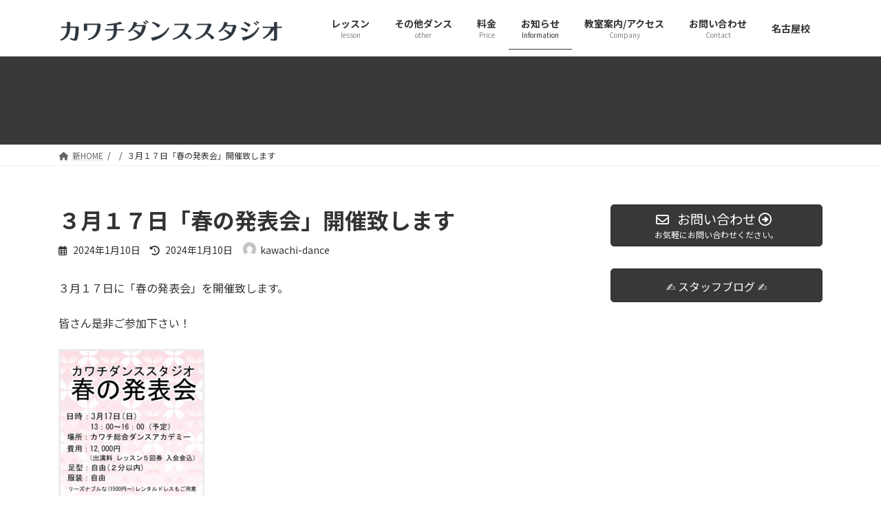

--- FILE ---
content_type: image/svg+xml
request_url: http://kawachi-dance.com/wp-content/themes/lightning/_g3/inc/vk-mobile-nav/package/images/vk-menu-btn-black.svg
body_size: 622
content:
<?xml version="1.0" encoding="utf-8"?>
<!-- Generator: Adobe Illustrator 21.1.0, SVG Export Plug-In . SVG Version: 6.00 Build 0)  -->
<svg version="1.1" id="レイヤー_1" xmlns="http://www.w3.org/2000/svg" xmlns:xlink="http://www.w3.org/1999/xlink" x="0px"
	 y="0px" viewBox="0 0 48 48" style="enable-background:new 0 0 48 48;" xml:space="preserve">
<style type="text/css">
	.st0{fill:black; fill-opacity:0.8;}
</style>
<g>
	<rect x="9.8" y="13.2" class="st0" width="28.5" height="2"/>
	<rect x="9.8" y="23" class="st0" width="28.5" height="2"/>
	<rect x="9.8" y="32.8" class="st0" width="28.5" height="2"/>
</g>
</svg>
